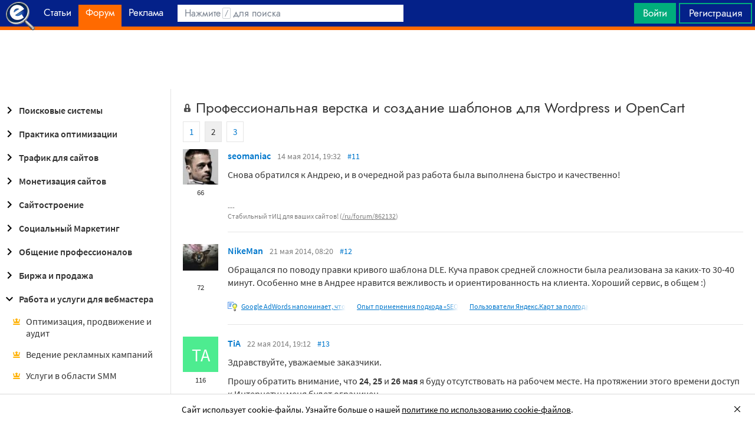

--- FILE ---
content_type: text/html; charset=utf-8
request_url: https://searchengines.guru/ru/forum/836704/page2
body_size: 33309
content:

<!DOCTYPE html>
<html lang="ru">
<head>
    <meta http-equiv="X-UA-Compatible" content="IE=edge" />
    <meta http-equiv="Content-Type" content="text/html; charset=UTF-8">
    <meta http-equiv="x-dns-prefetch-control" content="on">
    <link rel="preconnect" href="https://d.searchengines.guru" crossorigin>
    <link rel="preconnect" href="wss://chat.searchengines.guru">
    <link rel="preload" href="https://d.searchengines.guru/fonts/jost/jost-book.woff2" as="font" type="font/woff2" crossorigin>
    <link rel="preload" href="https://d.searchengines.guru/fonts/source-sans-pro/sourcesanspro-regular.woff2" as="font" type="font/woff2" crossorigin>
    <link rel="preload" href="https://d.searchengines.guru/fonts/source-sans-pro/sourcesanspro-semibold.woff2" as="font" type="font/woff2" crossorigin>
        <link rel="preload" href="https://d.searchengines.guru/fonts/jost/jost-semi.woff2" as="font" type="font/woff2" crossorigin>
        <link rel="preload" href="https://d.searchengines.guru/fonts/source-sans-pro/sourcesanspro-bold.woff2" as="font" type="font/woff2" crossorigin>
    <meta name="msapplication-config" content="none" />
    <meta name="referrer" content="no-referrer-when-downgrade">
    <meta name="viewport" content="width=device-width, initial-scale=1.0, minimum-scale=1.0" />
    <meta name="theme-color" content="#042189" />
    <title>Снова обращаюсь к Андерю. Обращался по поводу правки кривого шаблона DLE - Изготовление сайтов - Работа и услуги для вебмастеров</title>
    <meta name="description" content="Особенно мне в Андрее нравится вежливость и ориентированность на клиента. на что другие просили несколько дней с Андреем исправили минут за 30 и сделали даже больше. но Андрей помог в их разрешении и во многом шел навстречу" />
    <meta property="og:title" content="Снова обращаюсь к Андерю. Обращался по поводу правки кривого шаблона DLE - Изготовление сайтов - Работа и услуги для вебмастеров">
    <meta property="og:description" content="Особенно мне в Андрее нравится вежливость и ориентированность на клиента. на что другие просили несколько дней с Андреем исправили минут за 30 и сделали даже больше. но Андрей помог в их разрешении и во многом шел навстречу">
    <meta property="og:url" content="https://searchengines.guru/ru/forum/836704/page2">
    <meta property="og:type" content="website">
        <meta property="og:image" content="https://d.searchengines.guru/og/se.png">
        <meta property="og:image:width" content="1200">
        <meta property="og:image:height" content="630">
        <meta property="vk:image" content="https://d.searchengines.guru/og/se-vk.png">
    <meta name="twitter:domain" content="searchengines.guru" />
    <meta name="twitter:site" content="@search_news" />
    <meta name="twitter:title" content="Снова обращаюсь к Андерю. Обращался по поводу правки кривого шаблона DLE - Изготовление сайтов - Работа и услуги для вебмастеров" />
    <meta name="twitter:description" content="Особенно мне в Андрее нравится вежливость и ориентированность на клиента. на что другие просили несколько дней с Андреем исправили минут за 30 и сделали даже больше. но Андрей помог в их разрешении и во многом шел навстречу" />
    <meta name="twitter:card" content="summary_large_image" />
        <link rel="canonical" href="https://searchengines.guru/ru/forum/836704/page2">

    <link rel="manifest" href="https://d.searchengines.guru/manifest.json">
    <link rel="apple-touch-icon" sizes="57x57" href="https://d.searchengines.guru/apple-touch-icon-57x57.png">
    <link rel="apple-touch-icon" sizes="76x76" href="https://d.searchengines.guru/apple-touch-icon-76x76.png">
    <link rel="apple-touch-icon" sizes="120x120" href="https://d.searchengines.guru/apple-touch-icon-120x120.png">
    <link rel="apple-touch-icon" sizes="152x152" href="https://d.searchengines.guru/apple-touch-icon-152x152.png">
    <link rel="apple-touch-icon" sizes="167x167" href="https://d.searchengines.guru/apple-touch-icon-167x167.png">
    <link rel="apple-touch-icon" sizes="180x180" href="https://d.searchengines.guru/apple-touch-icon-180x180.png">
    <link rel="apple-touch-icon" sizes="192x192" href="https://d.searchengines.guru/apple-touch-icon-192x192.png">
    <link rel="icon" sizes="192x192" href="https://d.searchengines.guru/i/android-touch-icon-192x192.png">
    <link rel="icon" sizes="128x128" href="https://d.searchengines.guru/i/android-touch-icon-128x128.png">
    <link rel="shortcut icon" id="favicon" href="https://d.searchengines.guru/i/favicon.ico">
        <link rel="alternate" type="application/rss+xml" title="Форум об интернет-маркетинге" href="/ru/forum/rss" />
        <link rel="alternate" type="application/rss+xml" title="Форум об интернет-маркетинге - " href="/ru/forum/webmasters-jobs/development/rss" />
    <link href="https://d.searchengines.guru/styles/app.f2e4d1d8fd405decd2d58c50c7d305da.css" type="text/css" rel="stylesheet">
    
    <script type="text/javascript">
        window.resourceBasePath = "https://d.searchengines.guru/";
    </script>
     <script type="text/javascript">!function(){window.mqGlobal={};var n=!1,t=!1,e=[],o=[];function d(n){var t;for(t=0;t<n.length;t+=1)n[t]()}function i(){n||(n=!0,d(e),e=[])}function l(){i(),t||(t=!0,d(o),o=[])}mqGlobal.AddOnReady=function(t){n?t(document):e.push(t)},mqGlobal.AddOnLoad=function(n){t?n(document):o.push(n)},mqGlobal.AddOnActiveWindowChange=function(n){this._onvisibility||(this._onvisibility=[]),this._onvisibility[this._onvisibility.length]=n},document.addEventListener?(document.addEventListener("DOMContentLoaded",i,!1),window.addEventListener("load",l,!1)):document.attachEvent&&(document.attachEvent("onreadystatechange",(function(){switch(document.readyState){case"interactive":i();break;case"complete":l()}})),window.attachEvent("onload",l),document.documentElement.doScroll&&window==window.top&&function n(){if(document.body)try{document.documentElement.doScroll("left"),i()}catch(t){setTimeout(n,0)}}()),window.V||(window.V=[]),mqGlobal.AddOnReady((function(){var n=document.body;null==n.style.flex&&null==n.style.msFlex&&null==n.style.webkitBoxFlex&&(n.className+=" old-browser")}))}(); </script>
    <script src="https://d.searchengines.guru/js/app.39b4472f64405f159ec806a2298fbd8b.js" type="text/javascript" defer></script>
</head>
<body>

    <div class="page-header" id="header">
        <div class="page-header__logo">
            <a href="/ru">
                <img src="https://d.searchengines.guru/i/logo.png" srcset="https://d.searchengines.guru/i/logo_2x.png 2x" loading="lazy" width="225" height="50" alt="Searchengines.guru" title="Searchengines.guru">
                <img src="https://d.searchengines.guru/i/se.png" srcset="https://d.searchengines.guru/i/se_2x.png 2x" loading="lazy" width="51" height="50" alt="Searchengines.guru" title="Searchengines.guru" style="display: none">
            </a>
        </div>

        <div class="page-header__menu">
            <ul class="page-header-menu" id="page-header-menu">
                <li class="page-header-menu__item  page-header-menu__item_mobile"><a href='/ru'><span><b>Главная</b></span></a></li>
<li class="page-header-menu__item"><a href='/ru/articles'><span><b>Статьи</b></span></a></li>
<li class="page-header-menu__item_forum page-header-menu__item page-header-menu__item_selected"><a href='/ru/forum'><span><b>Форум</b></span><i class="ui-icons ui-icons_arrow-down-white"></i><i class="ui-icons ui-icons_arrow-down-min"></i></a></li>
<li class="page-header-menu__item"><a href='/ru/aom'><span><b>Реклама</b></span></a></li>

            </ul>
        </div>

        <div class="page-header__search">
                <form class="page-header-search" action="/ru/search">
                    <input id="headerSearch" type="text" class="input page-header-search__input" placeholder=" " name="keyword"/>
                    <div class="page-header-search__placeholder page-header-search__placeholder_long">Нажмите <span>/</span> для поиска</div>
                    <div class="page-header-search__placeholder page-header-search__placeholder_short">Поиск</div>
                    <button type="submit" class="page-header-search__button">
                        <i class="ui-icons ui-icons_search-black"></i>
                    </button>
                </form>
                <script type="text/javascript">
                    window.mqGlobal.AddOnReady(function () {
                    window.initSuggestions("headerSearch", "/ru/search/suggestions", "/ru/search/users", "");
                    });
                </script>
        </div>

        <div class="page-header__private page-header__private_login">
            <div class="page-header__private-item header-search-button">
<a id="searchHeader" class="search-button qa-header-search-button" title="Поиск" href="/ru/search"><i class="ui-icons ui-icons_search"></i></a><div class="search-panel search-panel_hidden" id="searchPanel"><input type="text" class="input search-panel__input qa-search-panel-input" id="searchPanelInput"><button class="search-panel__button qa-search-panel-button" id="searchPanelButton"><i class="ui-icons ui-icons_search-black"></i></button></div>
</div>
<div class="page-header__private-item">
<a class="signin-btn" title="Войти" href="/ru/login">Войти</a></div>
<div class="page-header__private-item page-header__private-item_signup">
<a class="signup-btn" title="Регистрация" href="/ru/register">Регистрация</a></div>

        </div>
    </div>


      <div style="text-align: center">
          <script async src="https://pagead2.googlesyndication.com/pagead/js/adsbygoogle.js?client=ca-pub-6257102811409879"
                  crossorigin="anonymous"></script>
          <!-- SE.guru - TOP RESPONSIVE -->
          <ins class="adsbygoogle"
               style="display:block; height: 100px"
               data-ad-client="ca-pub-6257102811409879"
               data-ad-slot="4849808988"
               data-ad-format="fluid"
               data-full-width-responsive="true"></ins>
          <script>
              (adsbygoogle = window.adsbygoogle || []).push({});
          </script>
      </div>


    <div class="main-content">
            <div class="main-content__column-left" id="mainContentSidebar">
                    <div id="sidebar-menu" class="sidebar-menu">
                        



<ul class="sidebar-menu__list" id="sidebarMenu">
  <li class="sidebar-menu__item sidebar-menu__item_has-child"><a href="/ru/forum/search-engines" title="Форум про поисковые системы Яндекс, Google, Bing, Rambler, Baidu, Yahoo. В разделе обсуждаются алгоритмы, апдейты, ранжирование. Также в разделе обсуждают СМИ-агрегаторы и доски объявлений."><span class="sidebar-menu__button"><i class="ui-icons ui-icons_nav-arrow-right"></i></span>Поисковые системы</a><ul class="sidebar-menu__sub-list
">
<li class="sidebar-menu__item"><a href="/ru/forum/search-engines/google" title="Google — cамый крупный поисковик Интернета. Обсуждение особенностей продвижения в Google: индексация, ссылки, тексты, апдейты, баны и многое другое.">Google</a><li class="sidebar-menu__item"><a href="/ru/forum/search-engines/yandex" title="Yandex — крупнейшая поисковая система Рунета. Обсуждение особенностей продвижения в Яндексе: индексация, ссылки, тексты, апдейты, баны и многое другое.">Яндекс</a><li class="sidebar-menu__item"><a href="/ru/forum/search-engines/website-catalogs" title="Обмен опытом по работе с каталогами сайтов. Опытные форумчане рассказывают про использование ссылок с каталогов, регистрации в досках объявлений.">Каталоги сайтов</a><li class="sidebar-menu__item"><a href="/ru/forum/search-engines/engines" title="Обсуждение работы в поисковых системах Bing, Rambler, Baidu, Yahoo. Опытные SEO-мастера делятся опытом продвижения.">Прочие поисковики</a><li class="sidebar-menu__item"><a href="/ru/forum/search-engines/aggregators-boards" title="Обсуждение работы с Avito.ru, Olx.ua, Kufar.by, Яндекс.Маркетом. Продвижение товаров и услуг через агрегаторы и доски объявлений.">Агрегаторы и доски объявлений</a></ul>
<li class="sidebar-menu__item sidebar-menu__item_has-child"><a href="/ru/forum/optimization-practices" title="Все об оптимизации сайтов: ранжирование, индексация, ссылки, работа с биржами, баны, сервисы, частые вопросы. Обсуждение алгоритмов поисковых систем."><span class="sidebar-menu__button"><i class="ui-icons ui-icons_nav-arrow-right"></i></span>Практика оптимизации</a><ul class="sidebar-menu__sub-list
">
<li class="sidebar-menu__item"><a href="/ru/forum/optimization-practices/common" title="Общие вопросы по поисковой оптимизации от пользователей форума searchengines.guru. В этом разделе вы можете задать свой вопрос или помочь коллегам.">Общие вопросы оптимизации</a><li class="sidebar-menu__item"><a href="/ru/forum/optimization-practices/private" title="Если у вас есть вопрос про бан вашего сайта или вылет его из базы, задайте его здесь. Индексацию конкретного сайта и ранжирование тоже следует обсуждать в этом разделе.">Частные вопросы - ранжирование, индексация, бан</a><li class="sidebar-menu__item"><a href="/ru/forum/optimization-practices/services" title="Программное обеспечение и сервисы для работы по оптимизации сайтов: парсеры, анализаторы, аудиторы, сборщики ключевых слов и позиций сайтов.">Сервисы и программы для работы с SE</a><li class="sidebar-menu__item"><a href="/ru/forum/optimization-practices/beginners-questions" title="Задавайте здесь любые вопросы по SEO-оптимизации — вам ответят опытные веб-мастера. В этом разделе вы можете задать свой вопрос по SEO или помочь коллегам.">Любые вопросы от новичков по оптимизации</a><li class="sidebar-menu__item"><a href="/ru/forum/optimization-practices/link-user-factors" title="Обсуждение вопросов, связанных с влиянием поведенческих факторов и ссылок на ранжирование в поисковых системах: баны, построение PBN, дропы, накрутка ПФ, ссылочный взрыв и многое другое.">Ссылочные и пользовательские факторы</a><li class="sidebar-menu__item"><a href="/ru/forum/optimization-practices/search-technologies" title="Как работают или должны работать поисковые системы, будут ли работать поисковые технологии в будущем, обсуждение новых параметров ранжирования.">Поисковые технологии</a><li class="sidebar-menu__item"><a href="/ru/forum/optimization-practices/doorways-hallways-metatags-cloaking" title="Обсуждение технологии работы с дорвеями, индексации большого количества страниц, банов, санкций поисковых систем.">Doorways & Cloaking</a></ul>
<li class="sidebar-menu__item sidebar-menu__item_has-child"><a href="/ru/forum/website-advertisement" title="Раздел посвящен рекламе сайтов через Яндекс.Директ, Гугл Адвордс (Google Ads), тизерные сети, таргетированную и баннерную рекламу, push-трафик."><span class="sidebar-menu__button"><i class="ui-icons ui-icons_nav-arrow-right"></i></span>Трафик для сайтов</a><ul class="sidebar-menu__sub-list
">
<li class="sidebar-menu__item"><a href="/ru/forum/website-advertisement/search-context" title="Обсуждение работы контекстной рекламы: обсуждение проблем, стратегий работы, корректировки ставок, работа с Маркетом, обмен опытом по работе с баннерами.">Поисковая и контекстная реклама</a><li class="sidebar-menu__item"><a href="/ru/forum/website-advertisement/google-adwords" title="Обсуждаем привлечение клиентов через Google Ads: о настройках рекламной кампании, работе с оптимизацией ставок, стратегиях продвижения.">Google Adwords</a><li class="sidebar-menu__item"><a href="/ru/forum/website-advertisement/yandex-direct" title="Обсуждаем привлечение клиентов через Яндекс.Директ: настройки рекламной кампании, работа с оптимизацией ставок, стратегии продвижения.">Яндекс.Директ</a><li class="sidebar-menu__item"><a href="/ru/forum/website-advertisement/teaser-banner-ads" title="Теория и практика работы с тизерными и баннерыми сетями. Специалисты делятся опытом по настройке, созданию креативов, выбору сетей, оптимизации кампаний.">Тизерная и баннерная реклама</a><li class="sidebar-menu__item"><a href="/ru/forum/website-advertisement/common-ads-topics" title="Не поисковиками едиными ходит трафик. В топике собраны общие вопросы рекламы, которые не вошли в другие разделы.">Общие вопросы рекламы</a></ul>
<li class="sidebar-menu__item sidebar-menu__item_has-child"><a href="/ru/forum/website-monetization" title="Профессионалы рассказывают о своем опыте заработка на сайтах, приложениях, каналах и других ресурсах."><span class="sidebar-menu__button"><i class="ui-icons ui-icons_nav-arrow-right"></i></span>Монетизация сайтов</a><ul class="sidebar-menu__sub-list
">
<li class="sidebar-menu__item"><a href="/ru/forum/website-monetization/partner-program" title="Обсуждение партнерских программ и заработка на партнерских программах. В этом разделе вы можете задать свой вопрос или помочь коллегам.">Партнерские программы в Интернете</a><li class="sidebar-menu__item"><a href="/ru/forum/website-monetization/context-ad" title="Обсуждение монетизации через AdSense, РСЯ и другие партнерские сети. В этом разделе вы можете задать свой вопрос или помочь коллегам.">Контекстная реклама</a><li class="sidebar-menu__item"><a href="/ru/forum/website-monetization/google-adsense" title="Раздел для обсуждения только системы Google AdSense. В этом разделе вы можете задать свой вопрос или помочь коллегам.">Google AdSense</a><li class="sidebar-menu__item"><a href="/ru/forum/website-monetization/yandex-ads-network" title="Раздел для обсуждения Рекламной Сети Яндекса. В этом разделе вы можете задать свой вопрос или помочь коллегам.">Рекламная Сеть Яндекса</a><li class="sidebar-menu__item"><a href="/ru/forum/website-monetization/earning-teaser-banner-ads" title="Раздел для владельцев площадок, посвященный заработку на баннерной рекламе и тизерках. В этом разделе вы можете задать свой вопрос или помочь коллегам.">Размещение тизерной и баннерной рекламы</a><li class="sidebar-menu__item"><a href="/ru/forum/website-monetization/common" title="Теория и практика монетизации своих сайтов, каналов, приложений. В топике собраны общие вопросы по заработку для вебмастеров.">Общие вопросы</a></ul>
<li class="sidebar-menu__item sidebar-menu__item_has-child"><a href="/ru/forum/development" title="Обсуждаем сайтростроение как ремесло и бизнес. В разделе собраны топики по выбору CMS, веб-аналитике, доменам, серверам, дизайну и копирайтингу."><span class="sidebar-menu__button"><i class="ui-icons ui-icons_nav-arrow-right"></i></span>Сайтостроение</a><ul class="sidebar-menu__sub-list
">
<li class="sidebar-menu__item"><a href="/ru/forum/development/web" title="Обсуждение вопросов, связанных со строительством веб-сайтов: скрипты, серверы, настройка, разработка, администрирование. В этом разделе вы можете задать свой вопрос или помочь коллегам.">Веб-строительство</a><li class="sidebar-menu__item"><a href="/ru/forum/development/statistics-analytics" title="Обсуждение работы с системами веб-аналитики: Яндекс.Метрика, Google Analytics, Finteza и другие.">Статистика и аналитика</a><li class="sidebar-menu__item"><a href="/ru/forum/development/domain-names" title="Обсуждение работы с доменами: подбор, регистрация, технические вопросы. В этом разделе вы можете задать свой вопрос или помочь коллегам.">Доменные имена</a><li class="sidebar-menu__item"><a href="/ru/forum/development/servers-administration" title="Установка, настройка и оптимизация серверов. В этом разделе вы можете задать свой вопрос или помочь коллегам.">Администрирование серверов</a><li class="sidebar-menu__item"><a href="/ru/forum/development/hosting" title="Хостинг сайтов, аренда серверов, colocation. В этом разделе вы можете задать свой вопрос или помочь коллегам.">Хостинг</a><li class="sidebar-menu__item"><a href="/ru/forum/development/security" title="Все вопросы информационной безопасности для вебмастеров, сайтостроителей, разработчиков, оптимизаторов. В этом разделе вы можете задать свой вопрос или помочь коллегам.">Безопасность</a><li class="sidebar-menu__item"><a href="/ru/forum/development/usability-visitors-retention" title="Влияние дизайна на User Experience, Usability сайтов, поведение пользователей, удержание пользователей. В этом разделе вы можете задать свой вопрос или помочь коллегам.">Usability и удержание посетителей</a><li class="sidebar-menu__item"><a href="/ru/forum/development/copywriting" title="Профессиональные писатели текстов, соединяйтесь! О наполнении текстом сайтов.">Копирайтинг</a></ul>
<li class="sidebar-menu__item sidebar-menu__item_has-child"><a href="/ru/forum/social-media-marketing" title="Маркетинг в блогах и социальных сетях. Раздел для Social Media Marketing-специалистов. Не для коммерческих объявлений."><span class="sidebar-menu__button"><i class="ui-icons ui-icons_nav-arrow-right"></i></span>Социальный Маркетинг</a><ul class="sidebar-menu__sub-list
">
<li class="sidebar-menu__item"><a href="/ru/forum/social-media-marketing/vkontakte" title="Продвижение в социальной сети Вконтакте, увеличение охватов, настройка групп и рассылок.  Разбираем только легальные способы продвижения. Не для коммерческих объявлений.">Вконтакте </a><li class="sidebar-menu__item"><a href="/ru/forum/social-media-marketing/youtube" title="О заработке на YouTube. В этом разделе вы можете задать свой вопрос или помочь коллегам.">YouTube</a><li class="sidebar-menu__item"><a href="/ru/forum/social-media-marketing/facebook" title="Продвижение в социальной сети Facebook и Instagram, разбор проблем с блокировкой аккаунтов, монетизацией групп. Разбираем только легальные способы продвижения. Не для коммерческих объявлений.">Facebook & Instagram</a><li class="sidebar-menu__item"><a href="/ru/forum/social-media-marketing/tiktok" title="Продвижение и монетизация в социальной сети TikTok. Задавайте вопросы, чтобы получить консультацию от специалистов. Не для коммерческих объявлений.">TikTok</a><li class="sidebar-menu__item"><a href="/ru/forum/social-media-marketing/telegram" title="Продвижение и монетизация в социальной сети Telegram. Задавайте вопросы, чтобы получить консультацию от специалистов. Не для коммерческих объявлений.">Telegram</a><li class="sidebar-menu__item"><a href="/ru/forum/social-media-marketing/smm-other" title="Общие вопросы по Social Media Marketing: продвижение бизнеса, покупка рекламы, блокировка аккаунтов, юридические вопросы. Не для коммерческих объявлений.">Общие вопросы</a></ul>
<li class="sidebar-menu__item sidebar-menu__item_has-child"><a href="/ru/forum/professionals-talks" title="Топик посвящен общим вопросам форумчан: SMM, обучение, eCommerce, телефония, инвестиции, финансы, экономика, правовые вопросы."><span class="sidebar-menu__button"><i class="ui-icons ui-icons_nav-arrow-right"></i></span>Общение профессионалов</a><ul class="sidebar-menu__sub-list
">
<li class="sidebar-menu__item"><a href="/ru/forum/professionals-talks/seminars-conferences" title="Анонсы предстоящих событий, отзывы о прошедших мероприятиях, конференциях.">Семинары и конференции</a><li class="sidebar-menu__item"><a href="/ru/forum/professionals-talks/web-stores-ecommerce" title="Интернет-торговля, технические, финансовые и юридические вопросы, связанные с электронной коммерцией. В этом разделе вы можете задать свой вопрос или помочь коллегам. Обсуждение технических решений для eCommerce-отрасли.">eCommerce, интернет-магазины и электронная коммерция</a><li class="sidebar-menu__item"><a href="/ru/forum/professionals-talks/telephony-business-communication" title="Технические и деловые вопросы бизнес-коммуникации. В этом разделе вы можете задать свой вопрос или помочь коллегам.">Телефония и коммуникации для бизнеса</a><li class="sidebar-menu__item"><a href="/ru/forum/professionals-talks/business-topics" title="Оптимизация как бизнес: найм сотрудников, построение команды, удержание клиентов, правовые вопросы. В этом разделе вы можете задать свой вопрос или помочь коллегам.">Деловые вопросы</a><li class="sidebar-menu__item"><a href="/ru/forum/professionals-talks/finances" title="Банки, платежные системы, обмен, электронные деньги. В этом разделе вы можете задать свой вопрос или помочь коллегам.">Финансы</a><li class="sidebar-menu__item"><a href="/ru/forum/professionals-talks/yandex-money-professional-account" title="Обсуждение функциональности и возможностей с представителями системы Яндекс.Деньги.">Cчет в Яндекс.Деньгах</a><li class="sidebar-menu__item"><a href="/ru/forum/professionals-talks/cryptocurrency" title="Обсуждение криптовалют: Bitcoin, Ethereum, Альты, Monero, новости майнинга и ICO, легализация">Криптовалюты</a><li class="sidebar-menu__item"><a href="/ru/forum/professionals-talks/investments" title="Обсуждаем, как и куда правильно вкладывать деньги: сайты, Youtube, Форекс, Фондовый рынок, акции, покупка квартир и другое.">Инвестиции</a><li class="sidebar-menu__item"><a href="/ru/forum/professionals-talks/economics" title="Общие вопросы экономической жизни: обмен валюты, прогнозы на будущее, налоги, обзоры зарплат и доходов.">Экономика</a><li class="sidebar-menu__item"><a href="/ru/forum/professionals-talks/legal-issues" title="Обсуждение юридических вопросов в оптимизации и вообще бизнесе">Правовые вопросы</a></ul>
<li class="sidebar-menu__item sidebar-menu__item_has-child"><a href="/ru/forum/optimizators-exchange" title="Платный раздел, посвященный финансовым объявлениям, продаже сайтов, регистрации доменов, инфопродуктам и другому."><span class="sidebar-menu__button"><i class="ui-icons ui-icons_nav-arrow-right"></i></span>Биржа и продажа</a><ul class="sidebar-menu__sub-list
">
<li class="sidebar-menu__item sidebar-menu__item_has-icon"><a href="/ru/forum/optimizators-exchange/financial-announcements" title="Выдача кредитов, обмен электронных денег и другие финансовые вопросы."><i class="ui-icons ui-icons_crown"></i>Финансовые объявления</a><li class="sidebar-menu__item"><a href="/ru/forum/optimizators-exchange/full-time-job" title="Размещение вакансий в IT: SEO-специалисты, копирайтеры, разработчики, сайтостроители, видеомейкеры. Работа в штате и удаленная работа.">Работа на постоянной основе</a><li class="sidebar-menu__item sidebar-menu__item_has-icon"><a href="/ru/forum/optimizators-exchange/site-purchase-sale" title="Купля/продажа сайтов и доменов. В разделе вы можете купить или продать сайт, найти хороший дроп"><i class="ui-icons ui-icons_crown"></i>Сайты - покупка, продажа</a><li class="sidebar-menu__item sidebar-menu__item_has-icon"><a href="/ru/forum/optimizators-exchange/social-networks-pages-groups-applications" title="Продажа аккаунтов, страниц, групп, приложений, каналов в социальных сетях."><i class="ui-icons ui-icons_crown"></i>Соцсети: страницы, группы, приложения</a><li class="sidebar-menu__item sidebar-menu__item_has-icon"><a href="/ru/forum/optimizators-exchange/sites-without-domains" title="Объявления о покупке и продаже сайтов без доменов. Выкладывайте свои предложения и запросы на покупку сайтов без доменов."><i class="ui-icons ui-icons_crown"></i>Сайты без доменов</a><li class="sidebar-menu__item sidebar-menu__item_has-icon"><a href="/ru/forum/optimizators-exchange/traffic-teaser-banner-ads" title="Обзор партнерских программ, обсуждение тизерного трафика, заработок на push-уведомлениях"><i class="ui-icons ui-icons_crown"></i>Трафик, тизерная и баннерная реклама</a><li class="sidebar-menu__item sidebar-menu__item_has-icon"><a href="/ru/forum/optimizators-exchange/domain-sale-evaluation-registration" title="Если хотите оценить, купить или продать домен — вам сюда. Обсуждение стоимости доменов."><i class="ui-icons ui-icons_crown"></i>Продажа, оценка, регистрация доменов</a><li class="sidebar-menu__item sidebar-menu__item_has-icon"><a href="/ru/forum/optimizators-exchange/exchange-purchase-sale-links" title="Предложения вебмастеров по покупке, продаже, обмену ссылками. Прогоны по каталогам, вечные ссылки, линкбилдинг, PBN."><i class="ui-icons ui-icons_crown"></i>Ссылки - обмен, покупка, продажа</a><li class="sidebar-menu__item sidebar-menu__item_has-icon"><a href="/ru/forum/optimizators-exchange/programs-scripts" title="Программы и скрипты для вебмастеров: CPA-сети, регистраторы mail, генераторы ссылок, плагины для CMS."><i class="ui-icons ui-icons_crown"></i>Программы и скрипты</a><li class="sidebar-menu__item sidebar-menu__item_has-icon"><a href="/ru/forum/optimizators-exchange/article-posting" title="Обмен ссылками с помощью размещения статей и гостевого постинга. Здесь вы можете опубликовать предложения по обмену ссылками и публикациями."><i class="ui-icons ui-icons_crown"></i>Размещение статей</a><li class="sidebar-menu__item sidebar-menu__item_has-icon"><a href="/ru/forum/optimizators-exchange/info-products" title="Форумчане предлагают свои услуги по обучению заработку и добыче трафика."><i class="ui-icons ui-icons_crown"></i>Инфопродукты</a><li class="sidebar-menu__item sidebar-menu__item_has-icon"><a href="/ru/forum/optimizators-exchange/other" title="Предложения по продаже покупке аккаунтов от Яндекс.Директ, Яндекс.Дзен, Google Ads, Google Бизнес."><i class="ui-icons ui-icons_crown"></i>Прочие цифровые товары</a></ul>
<li class="sidebar-menu__item sidebar-menu__item_active-internal sidebar-menu__item_has-child"><a href="/ru/forum/webmasters-jobs" title="В разделе собраны предложения о работе, предложение услуг по продвижению SEO, PPC, SMM."><span class="sidebar-menu__button"><i class="ui-icons ui-icons_nav-arrow-down"></i></span>Работа и услуги для вебмастера</a><ul class="sidebar-menu__sub-list
 sidebar-menu__sub-list_show">
<li class="sidebar-menu__item sidebar-menu__item_has-icon"><a href="/ru/forum/webmasters-jobs/optimization-promotion-audit" title="Предложение услуг по оптимизации сайтов, продвижению, платным и бесплатным аудитам."><i class="ui-icons ui-icons_crown"></i>Оптимизация, продвижение и аудит</a><li class="sidebar-menu__item sidebar-menu__item_has-icon"><a href="/ru/forum/webmasters-jobs/advertisement-campaigns" title="Предложения и запросы на услуги по ведению рекламных кампаний в Яндекс.Директ, Google Ads, myTagret, Facebook, Instagram."><i class="ui-icons ui-icons_crown"></i>Ведение рекламных кампаний</a><li class="sidebar-menu__item sidebar-menu__item_has-icon"><a href="/ru/forum/webmasters-jobs/social-media-marketing-smm" title="Если вы предоставляете услуги SMM или хотите их заказать — обращайтесь в этот раздел."><i class="ui-icons ui-icons_crown"></i>Услуги в области SMM</a><li class="sidebar-menu__item sidebar-menu__item_has-icon"><a href="/ru/forum/webmasters-jobs/programming" title="Запросы и предложения услуг по разработке сайтов, написанию скриптов и программ"><i class="ui-icons ui-icons_crown"></i>Программирование</a><li class="sidebar-menu__item sidebar-menu__item_has-icon"><a href="/ru/forum/webmasters-jobs/websites-servers-administration" title="Запросы и предложения услуг по системному администрированию, настройке серверов"><i class="ui-icons ui-icons_crown"></i>Администрирование серверов и сайтов</a><li class="sidebar-menu__item sidebar-menu__item_has-icon"><a href="/ru/forum/webmasters-jobs/proxies-vpn-anonymizers-ip" title="Сервисы и услуги косвенного доступа в сеть. Прокси IPv4 и IPv6."><i class="ui-icons ui-icons_crown"></i>Прокси, ВПН, анонимайзеры, IP</a><li class="sidebar-menu__item sidebar-menu__item_has-icon"><a href="/ru/forum/webmasters-jobs/paid-training-webinars" title="Услуги по проведению платных семинаров, конференций, вебинаров, доров, СДЛ, PBN."><i class="ui-icons ui-icons_crown"></i>Платное обучение, вебинары</a><li class="sidebar-menu__item sidebar-menu__item_has-icon"><a href="/ru/forum/webmasters-jobs/registration-catalogs" title="Все предложения по регистрации в каталогах, размещению ссылок, прогону по доскам объявлений."><i class="ui-icons ui-icons_crown"></i>Регистрация в каталогах</a><li class="sidebar-menu__item sidebar-menu__item_has-icon"><a href="/ru/forum/webmasters-jobs/copywriting-translations" title="Для предложения и запроса услуг копирайтеров и переводчиков. Подбор ключей, написание текста, редактура."><i class="ui-icons ui-icons_crown"></i>Копирайтинг, переводы</a><li class="sidebar-menu__item sidebar-menu__item_has-icon"><a href="/ru/forum/webmasters-jobs/design" title="Топик посвящен предложению услуг для дизайнеров и верстальщиков. Проверенные пользователи, низкие цены, гарантия исполнения, рейтинг исполнителей."><i class="ui-icons ui-icons_crown"></i>Дизайн</a><li class="sidebar-menu__item sidebar-menu__item_has-icon"><a href="/ru/forum/webmasters-jobs/usability-consultations-audit" title="Услуги по UI/UX-дизайну. Прототипирование сайтов, аудит, повышение конверсий и удобства для пользователей."><i class="ui-icons ui-icons_crown"></i>Usability: консультации и аудит</a><li class="sidebar-menu__item sidebar-menu__item_active sidebar-menu__item_has-icon"><a href="/ru/forum/webmasters-jobs/development" title="Каталог предложений от сайтостроителей: самописные сайты, популярные CMS, готовые решения, лендинги и большие интернет-магазины. В топике можно найти исполнителей и прорекламировать свои услуги."><i class="ui-icons ui-icons_crown"></i>Изготовление сайтов</a><li class="sidebar-menu__item sidebar-menu__item_has-icon"><a href="/ru/forum/webmasters-jobs/content" title="Услуги по созданию контента для ваших проектов. Прямые предложения от контент-менеджеров по адекватным ценам."><i class="ui-icons ui-icons_crown"></i>Наполнение сайтов</a><li class="sidebar-menu__item sidebar-menu__item_has-icon"><a href="/ru/forum/webmasters-jobs/other" title="Если вам не подошел ни один из разделов выше, разместите объявление здесь"><i class="ui-icons ui-icons_crown"></i>Прочие услуги</a></ul>
<li class="sidebar-menu__item sidebar-menu__item_has-child"><a href="/ru/forum/offtopic" title="Раздел посвящен общению по темам, не связанным с интернет-маркетингом, SEO, трафиком и заработком."><span class="sidebar-menu__button"><i class="ui-icons ui-icons_nav-arrow-right"></i></span>Не про работу</a><ul class="sidebar-menu__sub-list
">
<li class="sidebar-menu__item"><a href="/ru/forum/offtopic/about" title="Вопросы и информация  о сайте Searchengines.guru">О сайте и форуме</a><li class="sidebar-menu__item"><a href="/ru/forum/offtopic/misc" title="Если Вы не знаете, куда поместить тему, пишите здесь. Соблюдайте уважительное отношение к другим участникам форума Searchengines.guru.">Самое разное</a><li class="sidebar-menu__item"><a href="/ru/forum/offtopic/common" title="Общение на любые темы, не связанные с работой. Обсуждаем все, что происходит в мире. Соблюдайте уважительное отношение к другим участникам форума Searchengines.guru.">Курилка</a><li class="sidebar-menu__item"><a href="/ru/forum/offtopic/members-meetups" title="Объявления о встречах, организуемых участниками для участников форума Searchengines.guru.">Встречи и сходки</a><li class="sidebar-menu__item"><a href="/ru/forum/offtopic/hardware-software" title="О верных железных и логических друзьях оптимизатора. Соблюдайте уважительное отношение к другим участникам форума Searchengines.guru.">Железо и софт</a></ul>

</ul>

                    </div>

        

        <div id="forumArticles" class="forum-articles" style="display: none">
                

<div class="articles-item">
  <div class="articles-item__container" style="background-color: rgb( 38,61,73 )">
      <img class="articles-item__image-preview" loading="lazy" width="32" height="16" alt="preview" src="[data-uri]&#x2B;Tl5ufo6erx8vP09fb3&#x2B;Pn6/8QAHwEAAwEBAQEBAQEBAQAAAAAAAAECAwQFBgcICQoL/[base64]&#x2B;Pn6/9oADAMBAAIRAxEAPwDnxMpPIqxHMoQ7c/hWTH1yxqZ7sJGVUV0XOWxHezqWJIzj1rPedCelNupixJqiztmpci1E/9k=" />
    <a href="/ru/news/2058406" class="articles-item__image">
        <picture>
          <source srcset="https://d.searchengines.guru/20/96/hacker-2-stock_600x314__f88c1615.jpg, https://d.searchengines.guru/20/96/hacker-2-stock_1200x628__e2f76920.jpg 2x" media="(min-width:700px)">
          <img class="articles-item__image-main" loading="lazy" width="600" height="314" srcset="https://d.searchengines.guru/20/96/hacker-2-stock_300x157__22e2c649.jpg, https://d.searchengines.guru/20/96/hacker-2-stock_600x314__f88c1615.jpg 2x" src="https://d.searchengines.guru/20/96/hacker-2-stock_600x314__f88c1615.jpg" alt="В 2023 году 36,9% всех DDoS-атак пришлось на сферу финансов" onerror="this.style.display='none';">
        </picture>
      <span class="articles-item__img-fill" style="background: linear-gradient(to top, rgba( 38,61,73, 0.9) 0%, rgba( 38,61,73, 0.9) 10%, rgba( 38,61,73, 0.7) 50%, rgba( 38,61,73, 0) 100%);"></span>
    </a>
    <div class="articles-item__content" style="background: rgba(38,61,73, 0.9);">
      <span class="articles-item__content-fill" style="background: linear-gradient(to top, rgba( 38,61,73, 0.9) 0%, rgba( 38,61,73, 0.9) 10%, rgba( 38,61,73, 0.7) 50%, rgba( 38,61,73, 0) 100%);"></span>
      <div class="articles-item__content-wrapper">
        <h3 class="articles-item__title">
          <a href="/ru/news/2058406">В 2023 году 36,9% всех DDoS-атак пришлось на сферу финансов</a>
        </h3>
        <div class="articles-item__description">
          А 24,9% – на сегмент электронной коммерции
        </div>
        <div class="articles-item__footer">
              <span class="articles-item__author">Оксана Мамчуева</span>
        </div>
      </div>
    </div>
    <div class="articles-item__blackout"></div>
  </div>
</div>

                

<div class="articles-item articles-item_light">
  <div class="articles-item__container" style="background-color: rgb( 202,204,200 )">
      <img class="articles-item__image-preview" loading="lazy" width="32" height="16" alt="preview" src="[data-uri]&#x2B;Tl5ufo6erx8vP09fb3&#x2B;Pn6/8QAHwEAAwEBAQEBAQEBAQAAAAAAAAECAwQFBgcICQoL/[base64]&#x2B;Pn6/9oADAMBAAIRAxEAPwDrGjSHmDAJ71X3Tl/lVDU&#x2B;52f7wC&#x2B;mKlQDIPH5VlCo1oooqdTn1bYtqZkHKKD7VcSebHIFRp16/pU4K4ro5k&#x2B;hnbzP/9k=" />
    <a href="/ru/articles/2058328" class="articles-item__image">
        <picture>
          <source srcset="https://d.searchengines.guru/20/96/bard_ai_600x314__3202a8ec.jpg, https://d.searchengines.guru/20/96/bard_ai_1200x628__9e7a6223.jpg 2x" media="(min-width:700px)">
          <img class="articles-item__image-main" loading="lazy" width="600" height="314" srcset="https://d.searchengines.guru/20/96/bard_ai_300x157__9a0e2aa3.jpg, https://d.searchengines.guru/20/96/bard_ai_600x314__3202a8ec.jpg 2x" src="https://d.searchengines.guru/20/96/bard_ai_600x314__3202a8ec.jpg" alt="Что делать, чтобы попасть в ответы Google Bard" onerror="this.style.display='none';">
        </picture>
      <span class="articles-item__img-fill" style="background: linear-gradient(to top, rgba( 202,204,200, 0.9) 0%, rgba( 202,204,200, 0.9) 10%, rgba( 202,204,200, 0.7) 50%, rgba( 202,204,200, 0) 100%);"></span>
    </a>
    <div class="articles-item__content" style="background: rgba(202,204,200, 0.9);">
      <span class="articles-item__content-fill" style="background: linear-gradient(to top, rgba( 202,204,200, 0.9) 0%, rgba( 202,204,200, 0.9) 10%, rgba( 202,204,200, 0.7) 50%, rgba( 202,204,200, 0) 100%);"></span>
      <div class="articles-item__content-wrapper">
        <h3 class="articles-item__title">
          <a href="/ru/articles/2058328">Что делать, чтобы попасть в ответы Google Bard</a>
        </h3>
        <div class="articles-item__description">
          И какую это может принести выгоду
        </div>
        <div class="articles-item__footer">
            <span class="articles-item__author">Александр Шестаков</span>
        </div>
      </div>
    </div>
    <div class="articles-item__blackout"></div>
  </div>
</div>

        </div>

    <script async src="https://pagead2.googlesyndication.com/pagead/js/adsbygoogle.js?client=ca-pub-6257102811409879"
    crossorigin="anonymous"></script>
    <!-- SE.guru - LEFT RESPONSIVE -->
    <ins class="adsbygoogle"
    style="display:block; width: 250px; height: 400px;"
    data-ad-client="ca-pub-6257102811409879"
    data-ad-slot="4877729142"
    data-ad-format="fluid"
    data-full-width-responsive="true"></ins>
    <script>
        (adsbygoogle = window.adsbygoogle || []).push({});
    </script>

                </div>
        <div class="main-content__column-mid" id="mainContentColumn">
            




<div class="breadcrumbs on-single-column">
        <a href="/ru/forum">Форум</a>
        <a href="/ru/forum/webmasters-jobs">Работа и услуги для вебмастера</a>
        <a href="/ru/forum/webmasters-jobs/development">Изготовление сайтов</a>
</div>


<div class="box-header topic-header">
    <div class="box-header__title box-header__title_with-btn">
        <div class="button-toggle" id="sidebarToggle" title="Открыть меню" data-title="Закрыть меню"><i></i><i></i><i></i></div>
        <h1 id="forumTitle" class="topic-title">
            <a href="/ru/forum/webmasters-jobs/development" class="btn-back on-single-column inline" title="К списку"><i class="ui-icons ui-icons_back"></i></a>
                <i class="ui-icons ui-icons_lock" title="Тема закрыта"></i>

            Профессиональная верстка и создание шаблонов для Wordpress и OpenCart
        </h1>



    </div>
</div>

    <div class="toolbar toolbar_top">
        <div class="toolbar__item">
            


  <div class="paginator">

<a class="paginator__page" href="/ru/forum/836704">1</a><a class="paginator__current-page" href="#" onclick="return false;">2</a><a class="paginator__page" href="/ru/forum/836704/page3">3</a>

  </div>

        </div>

    </div>

<div id="alerts-area" class="comments-list__alerts"></div>
<div id="comments_list" class="comments-list">

  <a id="comments"></a>
  

      <div class="comment">
            <div class="comment__avatar-area">
                <div class="comment__avatar-wrapper">
                  <a class="comment__avatar-link" href="/ru/users/73255">
                    <img src="https://d.searchengines.guru/avatar/72000/73255_1.png" loading="lazy" width="60" height="60" alt="seomaniac">
                  </a>
                  <div class="tooltip tooltip_hidden tooltip_top tooltip_abs qa-tooltip-avatar">

                    <div class="comment__date-created">На сайте с 30.06.2008</div>
                      <div class="comment__user-status"><i class="comment__user-status-icon comment__user-status-icon_offline"></i>Offline</div>
                  </div>
                </div>
<span class="comment__avatar-rating" title="Рейтинг">66</span>
            </div>
            <div class="comment__info">
              <div class="comment__author">
                <span id="author_info_12854144" class="comment__author-name">
                  <a href="/ru/users/73255" title="seomaniac">seomaniac</a>
                </span>
              </div>

              <div class="comment__date">
                <time datetime="2014-05-14T19:32Z" datetime-type="datetime">14 мая 2014, 19:32</time>
              </div>
              <a href="#comment_12854144" id="comment_12854144" class="comment__link" title="Постоянная ссылка">#11</a>
            </div>
            <div class="comment__content" id="content12854144">
              <p>Снова обратился к Андрею, и в очередной раз работа была выполнена быстро и качественно!</p>

            </div>
                <div class="comment__signature">Стабильный тИЦ для ваших сайтов! (<a href="/ru/forum/862132" target="_blank" title="https://searchengines.guru/ru/forum/862132">/ru/forum/862132</a>)</div>
      </div>
      <div class="comment">
            <div class="comment__avatar-area">
                <div class="comment__avatar-wrapper">
                  <a class="comment__avatar-link" href="/ru/users/172680">
                    <img src="https://d.searchengines.guru/avatar/171000/172680_1.png" loading="lazy" width="60" height="60" alt="NikeMan">
                  </a>
                  <div class="tooltip tooltip_hidden tooltip_top tooltip_abs qa-tooltip-avatar">

                    <div class="comment__date-created">На сайте с 04.10.2010</div>
                      <div class="comment__user-status"><i class="comment__user-status-icon comment__user-status-icon_offline"></i>Offline</div>
                  </div>
                </div>
<span class="comment__avatar-rating" title="Рейтинг">72</span>
            </div>
            <div class="comment__info">
              <div class="comment__author">
                <span id="author_info_12868321" class="comment__author-name">
                  <a href="/ru/users/172680" title="NikeMan">NikeMan</a>
                </span>
              </div>

              <div class="comment__date">
                <time datetime="2014-05-21T08:20Z" datetime-type="datetime">21 мая 2014, 08:20</time>
              </div>
              <a href="#comment_12868321" id="comment_12868321" class="comment__link" title="Постоянная ссылка">#12</a>
            </div>
            <div class="comment__content" id="content12868321">
              <p>Обращался по поводу правки кривого шаблона DLE. Куча правок средней сложности была реализована за каких-то 30-40 минут. Особенно мне в Андрее нравится вежливость и ориентированность на клиента. Хороший сервис, в общем :)</p>

            </div>
              <div class="comment__similar">
                <span class="ui-icons ui-icons_similar"></span>
                  <span class="comment__similar__item">
                    <a data-fz-event="SE.guru+Forum+Similar+Comment" target="_blank" title="Google AdWords напоминает, что до 1 июля 2015 года нужно перейти на обновлённые URL " href="https://searchengines.guru/ru/news/22392">Google AdWords напоминает, что</a>
                      <span class="gradient-shader"></span>
                  </span>
                  <span class="comment__similar__item">
                    <a data-fz-event="SE.guru+Forum+Similar+Comment" target="_blank" title="Опыт применения подхода «SEO &#x2B; техподдержка» в банковской сфере" href="https://searchengines.guru/ru/articles/170028">Опыт применения подхода «SEO</a>
                      <span class="gradient-shader"></span>
                  </span>
                  <span class="comment__similar__item">
                    <a data-fz-event="SE.guru+Forum+Similar+Comment" target="_blank" title="Пользователи Яндекс.Карт за полгода внесли 210 тысяч уточнений в карту Москвы" href="https://searchengines.guru/ru/news/33024">Пользователи Яндекс.Карт за полгода</a>
                      <span class="gradient-shader"></span>
                  </span>
              </div>
      </div>
      <div class="comment">
            <div class="comment__avatar-area">
                <div class="comment__avatar-wrapper">
                  <a class="comment__avatar-link" href="/ru/users/112595">
                    <span class="comment__avatar avatar-palette-1">TA</span>
                  </a>
                  <div class="tooltip tooltip_hidden tooltip_top tooltip_abs qa-tooltip-avatar">

                    <div class="comment__date-created">На сайте с 12.06.2009</div>
                      <div class="comment__user-status"><i class="comment__user-status-icon comment__user-status-icon_offline"></i>Offline</div>
                  </div>
                </div>
<span class="comment__avatar-rating" title="Рейтинг">116</span>
            </div>
            <div class="comment__info">
              <div class="comment__author">
                <span id="author_info_12873158" class="comment__author-name">
                  <a href="/ru/users/112595" title="TiA">TiA</a>
                </span>
              </div>

              <div class="comment__date">
                <time datetime="2014-05-22T19:12Z" datetime-type="datetime">22 мая 2014, 19:12</time>
              </div>
              <a href="#comment_12873158" id="comment_12873158" class="comment__link" title="Постоянная ссылка">#13</a>
            </div>
            <div class="comment__content" id="content12873158">
              <p>Здравствуйте, уважаемые заказчики.</p>
<p>Прошу обратить внимание, что <b>24</b>, <b>25</b> и <b>26 мая</b> я буду отсутствовать на рабочем месте. На протяжении этого времени доступ к Интернету у меня будет ограничен.</p>
<p>Заранее спасибо за понимание.</p>

            </div>
                <div class="comment__signature">Профессиональная верстка и разработка сайтов на WordPress (<a href="/go?link=https://www.maultalk.com/topic139110s0.html" target="_blank" title="http://www.maultalk.com/topic139110s0.html">http://www.maultalk.com/topic139110s0.html</a>)</div>
              <div class="comment__similar">
                <span class="ui-icons ui-icons_similar"></span>
                  <span class="comment__similar__item">
                    <a data-fz-event="SE.guru+Forum+Similar+Comment" target="_blank" title="Google AdSense задержит платеж через Рапиду на неделю и ограничит размер платежа" href="https://searchengines.guru/ru/news/12801">Google AdSense задержит платеж</a>
                      <span class="gradient-shader"></span>
                  </span>
                  <span class="comment__similar__item">
                    <a data-fz-event="SE.guru+Forum+Similar+Comment" target="_blank" title="25 мая Google Analytics начнёт удалять персональные данные пользователей из ЕС" href="https://searchengines.guru/ru/news/1800458">25 мая Google Analytics</a>
                      <span class="gradient-shader"></span>
                  </span>
                  <span class="comment__similar__item">
                    <a data-fz-event="SE.guru+Forum+Similar+Comment" target="_blank" title="Специально для регионов: онлайн-трансляция РИТ&#x2B;&#x2B;" href="https://searchengines.guru/ru/news/8873">Специально для регионов: онлайн-трансляция</a>
                      <span class="gradient-shader"></span>
                  </span>
              </div>
      </div>
      <div class="comment">
            <div class="comment__avatar-area">
                <div class="comment__avatar-wrapper">
                  <a class="comment__avatar-link" href="/ru/users/128705">
                    <img src="https://d.searchengines.guru/avatar/126000/128705_1.png" loading="lazy" width="60" height="60" alt="Putnik">
                  </a>
                  <div class="tooltip tooltip_hidden tooltip_top tooltip_abs qa-tooltip-avatar">

                    <div class="comment__date-created">На сайте с 02.11.2009</div>
                      <div class="comment__user-status"><i class="comment__user-status-icon comment__user-status-icon_offline"></i>Offline</div>
                  </div>
                </div>
<span class="comment__avatar-rating" title="Рейтинг">154</span>
            </div>
            <div class="comment__info">
              <div class="comment__author">
                <span id="author_info_12873388" class="comment__author-name">
                  <a href="/ru/users/128705" title="Putnik">Putnik</a>
                </span>
              </div>

              <div class="comment__date">
                <time datetime="2014-05-22T21:30Z" datetime-type="datetime">22 мая 2014, 21:30</time>
              </div>
              <a href="#comment_12873388" id="comment_12873388" class="comment__link" title="Постоянная ссылка">#14</a>
            </div>
            <div class="comment__content" id="content12873388">
              <p><b>В О Л Ш Е Б Н И К ! ! !</b></p>
<p>То, на что другие просили несколько дней с Андреем исправили минут за 30 и сделали даже больше!</p>

                <span class="like-stub"></span>
                <div class="likes-anon">
                  <span class="disable-like qa-like-comment"><i class="ui-icons ui-icons_like-gray"></i>1</span>
                </div>
            </div>
                <div class="comment__signature">>>> Играй и зарабатывай (<a href="/go?link=https://goo.gl/gC9Xgr" target="_blank" title="https://goo.gl/gC9Xgr">https://goo.gl/gC9Xgr</a>)Этот (<a href="/go?link=https://goo.gl/y7LTOS" target="_blank" title="http://goo.gl/y7LTOS">http://goo.gl/y7LTOS</a>) хостинг хорош, а вот этот лучше (<a href="/go?link=https://goo.gl/y7LTOS" target="_blank" title="http://goo.gl/y7LTOS">http://goo.gl/y7LTOS</a>)! Хорошие скидки в ЛС!Лучший сервис по мониторингу позиций сайта (<a href="/go?link=https://goo.gl/aQe86s" target="_blank" title="http://goo.gl/aQe86s">http://goo.gl/aQe86s</a>). Возможна оплата xml лимитами.</div>
      </div>
      <div class="comment">
            <div class="comment__avatar-area">
                <div class="comment__avatar-wrapper">
                  <a class="comment__avatar-link" href="/ru/users/1031688">
                    <span class="comment__avatar avatar-palette-7">S0</span>
                  </a>
                  <div class="tooltip tooltip_hidden tooltip_top tooltip_abs qa-tooltip-avatar">

                    <div class="comment__date-created">На сайте с 09.09.2013</div>
                      <div class="comment__user-status"><i class="comment__user-status-icon comment__user-status-icon_offline"></i>Offline</div>
                  </div>
                </div>
<span class="comment__avatar-rating" title="Рейтинг">123</span>
            </div>
            <div class="comment__info">
              <div class="comment__author">
                <span id="author_info_12911672" class="comment__author-name">
                  <a href="/ru/users/1031688" title="SE-0">SE-0</a>
                </span>
              </div>

              <div class="comment__date">
                <time datetime="2014-06-09T20:25Z" datetime-type="datetime">9 июня 2014, 20:25</time>
              </div>
              <a href="#comment_12911672" id="comment_12911672" class="comment__link" title="Постоянная ссылка">#15</a>
            </div>
            <div class="comment__content" id="content12911672">
              <p>Здравствуйте, нужна помощь с сайтом на osCommerce Online Merchant v2.3.1</p>
<p>ТЗ: sss.kiev.ua/f/TZ.docx</p>
<p>шаблон сайта: <a href="/go?link=https://www.templatemonster.com/ru/prestashop-themes-type/" title="http://www.templatemonster.com/ru/oscommerce-templates-type/36284.html" target="_blank">http://www.templatemonster.com/ru/oscommerce-templates-type/36284.html</a></p>
<p>сайт залит на хостинг, русифицирован - требуется доработка шаблона...</p>
<p>(предполагаю, что вы таким занимаетесь)</p>
<p>Заранее спасибо, ответ буду ждать в ЛС.</p>
<p>Еще раз, спасибо!</p>

            </div>
              <div class="comment__similar">
                <span class="ui-icons ui-icons_similar"></span>
                  <span class="comment__similar__item">
                    <a data-fz-event="SE.guru+Forum+Similar+Comment" target="_blank" title="Создание сайтов от 49$ | Работы и правки по DLE | Поддержка | Перенос | 7 лет опыта" href="https://searchengines.guru/ru/forum/791118/12911655">Создание сайтов от 49$</a>
                      <span class="gradient-shader"></span>
                  </span>
                  <span class="comment__similar__item">
                    <a data-fz-event="SE.guru+Forum+Similar+Comment" target="_blank" title="Создание сайтов, порталов, вёрстка" href="https://searchengines.guru/ru/forum/842475/12911703">Создание сайтов, порталов, вёрстка</a>
                  </span>
                  <span class="comment__similar__item">
                    <a data-fz-event="SE.guru+Forum+Similar+Comment" target="_blank" title="Верстка, дизайн, создание сайтов" href="https://searchengines.guru/ru/forum/841495/12911705">Верстка, дизайн, создание сайтов</a>
                  </span>
              </div>
      </div>
      <div class="comment">
            <div class="comment__avatar-area">
                <div class="comment__avatar-wrapper">
                  <a class="comment__avatar-link" href="/ru/users/112595">
                    <span class="comment__avatar avatar-palette-1">TA</span>
                  </a>
                  <div class="tooltip tooltip_hidden tooltip_top tooltip_abs qa-tooltip-avatar">

                    <div class="comment__date-created">На сайте с 12.06.2009</div>
                      <div class="comment__user-status"><i class="comment__user-status-icon comment__user-status-icon_offline"></i>Offline</div>
                  </div>
                </div>
<span class="comment__avatar-rating" title="Рейтинг">116</span>
            </div>
            <div class="comment__info">
              <div class="comment__author">
                <span id="author_info_12915012" class="comment__author-name">
                  <a href="/ru/users/112595" title="TiA">TiA</a>
                </span>
              </div>

              <div class="comment__date">
                <time datetime="2014-06-11T10:44Z" datetime-type="datetime">11 июня 2014, 10:44</time>
              </div>
              <a href="#comment_12915012" id="comment_12915012" class="comment__link" title="Постоянная ссылка">#16</a>
            </div>
            <div class="comment__content" id="content12915012">
              <p>Здравствуйте, SE-0.</p>
<p>К сожалению, ничем не смогу вам помочь. Разработкой под osCommerce я не занимаюсь.</p>

            </div>
      </div>
      <div class="comment">
            <div class="comment__avatar-area">
                <div class="comment__avatar-wrapper">
                  <a class="comment__avatar-link" href="/ru/users/1034884">
                    <img src="https://d.searchengines.guru/avatar/1032000/1034884_1.png" loading="lazy" width="60" height="60" alt="Dynamicx">
                  </a>
                  <div class="tooltip tooltip_hidden tooltip_top tooltip_abs qa-tooltip-avatar">

                    <div class="comment__date-created">На сайте с 15.10.2013</div>
                      <div class="comment__user-status"><i class="comment__user-status-icon comment__user-status-icon_offline"></i>Offline</div>
                  </div>
                </div>
<span class="comment__avatar-rating" title="Рейтинг">33</span>
            </div>
            <div class="comment__info">
              <div class="comment__author">
                <span id="author_info_12926911" class="comment__author-name">
                  <a href="/ru/users/1034884" title="Dynamicx">Dynamicx</a>
                </span>
              </div>

              <div class="comment__date">
                <time datetime="2014-06-17T16:56Z" datetime-type="datetime">17 июня 2014, 16:56</time>
              </div>
              <a href="#comment_12926911" id="comment_12926911" class="comment__link" title="Постоянная ссылка">#17</a>
            </div>
            <div class="comment__content" id="content12926911">
              <p>Который раз я обращаюсь к Андерю, и я могу заверить вас - ТС мастер своего дела. Я более менее разбираюсь в css, на этапе "изменить готовое", но по скорости работы и понимания дела уверен, что ТС справится с любой поставленной задачей. Если хотите качества работы - обращайтесь, советую)</p>

                <span class="like-stub"></span>
                <div class="likes-anon">
                  <span class="disable-like qa-like-comment"><i class="ui-icons ui-icons_like-gray"></i>1</span>
                </div>
            </div>
                <div class="comment__signature">Дизайн. Создание графики и элементов, обработка. Качественно (<a href="/ru/forum/846663" target="_blank" title="https://searchengines.guru/ru/forum/846663">/ru/forum/846663</a>)</div>
              <div class="comment__similar">
                <span class="ui-icons ui-icons_similar"></span>
                  <span class="comment__similar__item">
                    <a data-fz-event="SE.guru+Forum+Similar+Comment" target="_blank" title="Рисую лого, баннеры, дизайн сайтов" href="https://searchengines.guru/ru/forum/320627/4412328">Рисую лого, баннеры, дизайн</a>
                      <span class="gradient-shader"></span>
                  </span>
                  <span class="comment__similar__item">
                    <a data-fz-event="SE.guru+Forum+Similar+Comment" target="_blank" title="Восстановливаю сайты  из web.archive.org недорого!!" href="https://searchengines.guru/ru/forum/368443/5103885">Восстановливаю сайты из web.archive.org</a>
                      <span class="gradient-shader"></span>
                  </span>
                  <span class="comment__similar__item">
                    <a data-fz-event="SE.guru+Forum+Similar+Comment" target="_blank" title="Верстка PSD. Натяжка на DLE. Создание сайтов &quot;под ключ&quot;" href="https://searchengines.guru/ru/forum/712883/10502803">Верстка PSD. Натяжка на</a>
                      <span class="gradient-shader"></span>
                  </span>
              </div>
      </div>
      <div class="comment">
            <div class="comment__avatar-area">
                <div class="comment__avatar-wrapper">
                  <a class="comment__avatar-link" href="/ru/users/37255">
                    <span class="comment__avatar avatar-palette-15">L</span>
                  </a>
                  <div class="tooltip tooltip_hidden tooltip_top tooltip_abs qa-tooltip-avatar">

                    <div class="comment__date-created">На сайте с 14.05.2007</div>
                      <div class="comment__user-status"><i class="comment__user-status-icon comment__user-status-icon_offline"></i>Offline</div>
                  </div>
                </div>
<span class="comment__avatar-rating" title="Рейтинг">153</span>
            </div>
            <div class="comment__info">
              <div class="comment__author">
                <span id="author_info_13004419" class="comment__author-name">
                  <a href="/ru/users/37255" title="lipsko">lipsko</a>
                </span>
              </div>

              <div class="comment__date">
                <time datetime="2014-07-23T10:22Z" datetime-type="datetime">23 июля 2014, 10:22</time>
              </div>
              <a href="#comment_13004419" id="comment_13004419" class="comment__link" title="Постоянная ссылка">#18</a>
            </div>
            <div class="comment__content" id="content13004419">
              <p>Заказал верстку дизайна по PDF.</p>
<p>Работа была выполнена раньше оговоренного срока, в итоге был получен архив со всем содержимым, и инструкции по установке.</p>
<p>Возникали небольшие проблемы, но Андрей помог в их разрешении и во многом шёл навстречу.</p>
<p>Выражаю благодарность, рекомендую как <b>надежного</b> и <b>исполнительного</b> человека.</p>

                <span class="like-stub"></span>
                <div class="likes-anon">
                  <span class="disable-like qa-like-comment"><i class="ui-icons ui-icons_like-gray"></i>1</span>
                </div>
            </div>
              <div class="comment__similar">
                <span class="ui-icons ui-icons_similar"></span>
                  <span class="comment__similar__item">
                    <a data-fz-event="SE.guru+Forum+Similar+Comment" target="_blank" title="Microsoft рапортовал проблемы совместимости Google Apps и Microsoft Outlook" href="https://searchengines.guru/ru/news/2762">Microsoft рапортовал проблемы совместимости</a>
                      <span class="gradient-shader"></span>
                  </span>
                  <span class="comment__similar__item">
                    <a data-fz-event="SE.guru+Forum+Similar+Comment" target="_blank" title="Издатели AdSense массово жалуются на проблему с платежами" href="https://searchengines.guru/ru/news/2023456">Издатели AdSense массово жалуются</a>
                      <span class="gradient-shader"></span>
                  </span>
                  <span class="comment__similar__item">
                    <a data-fz-event="SE.guru+Forum+Similar+Comment" target="_blank" title="Яндекс признал некорректную работу тега noindex" href="https://searchengines.guru/ru/news/2012085">Яндекс признал некорректную работу</a>
                      <span class="gradient-shader"></span>
                  </span>
              </div>
      </div>
      <div class="comment">
            <div class="comment__avatar-area">
                <div class="comment__avatar-wrapper">
                  <a class="comment__avatar-link" href="/ru/users/54969">
                    <img src="https://d.searchengines.guru/avatar/54000/54969_1.png" loading="lazy" width="60" height="60" alt="FIJY_NN">
                  </a>
                  <div class="tooltip tooltip_hidden tooltip_top tooltip_abs qa-tooltip-avatar">

                    <div class="comment__date-created">На сайте с 18.12.2007</div>
                      <div class="comment__user-status"><i class="comment__user-status-icon comment__user-status-icon_offline"></i>Offline</div>
                  </div>
                </div>
<span class="comment__avatar-rating" title="Рейтинг">133</span>
            </div>
            <div class="comment__info">
              <div class="comment__author">
                <span id="author_info_13046091" class="comment__author-name">
                  <a href="/ru/users/54969" title="FIJY_NN">FIJY_NN</a>
                </span>
              </div>

              <div class="comment__date">
                <time datetime="2014-08-11T10:50Z" datetime-type="datetime">11 августа 2014, 10:50</time>
              </div>
              <a href="#comment_13046091" id="comment_13046091" class="comment__link" title="Постоянная ссылка">#19</a>
            </div>
            <div class="comment__content" id="content13046091">
              <p>Заказывал у ТС верстку и нятяжку на WP уже 4 раза. Всё всегда в срок, валидно, кроссбраузерно. Все пожелания учитываются.</p>

                <span class="like-stub"></span>
                <div class="likes-anon">
                  <span class="disable-like qa-like-comment"><i class="ui-icons ui-icons_like-gray"></i>1</span>
                </div>
            </div>
      </div>
      <div class="comment">
            <div class="comment__avatar-area">
                <div class="comment__avatar-wrapper">
                  <a class="comment__avatar-link" href="/ru/users/37785">
                    <img src="https://d.searchengines.guru/avatar/36000/37785_1.png" loading="lazy" width="60" height="60" alt="sergey_k">
                  </a>
                  <div class="tooltip tooltip_hidden tooltip_top tooltip_abs qa-tooltip-avatar">

                    <div class="comment__date-created">На сайте с 22.05.2007</div>
                      <div class="comment__user-status"><i class="comment__user-status-icon comment__user-status-icon_offline"></i>Offline</div>
                  </div>
                </div>
<span class="comment__avatar-rating" title="Рейтинг">148</span>
            </div>
            <div class="comment__info">
              <div class="comment__author">
                <span id="author_info_13048781" class="comment__author-name">
                  <a href="/ru/users/37785" title="sergey_k">sergey_k</a>
                </span>
              </div>

              <div class="comment__date">
                <time datetime="2014-08-12T13:11Z" datetime-type="datetime">12 августа 2014, 13:11</time>
              </div>
              <a href="#comment_13048781" id="comment_13048781" class="comment__link" title="Постоянная ссылка">#20</a>
            </div>
            <div class="comment__content" id="content13048781">
              <p>Помог решить мелкую проблему с ВордПресс. Главное - быстро. ТС почти все время онлайн.</p>

                <span class="like-stub"></span>
                <div class="likes-anon">
                  <span class="disable-like qa-like-comment"><i class="ui-icons ui-icons_like-gray"></i>1</span>
                </div>
            </div>
      </div>
        <a id="comments_last"></a>


</div>

<div class="toolbar toolbar_bottom toolbar_without-mobile-margin">
  <div class="toolbar__item">
    


  <div class="paginator">

<a class="paginator__page" href="/ru/forum/836704">1</a><a class="paginator__current-page" href="#" onclick="return false;">2</a><a class="paginator__page" href="/ru/forum/836704/page3">3</a>

  </div>

  </div>

    <div class="toolbar__item toolbar__item_right">
      <p class="need-auth"><a href="/ru/login">Авторизуйтесь</a> или <a href="/ru/register">зарегистрируйтесь</a>, чтобы оставить комментарий</p>
    </div>
</div>




<script type="application/ld+json">
{"@context":"https://schema.org","@type":"BreadcrumbList","itemListElement":[{"@type":"ListItem","position":1,"item":{"@id":"https://searchengines.guru/ru/forum","name":"Форум"}},{"@type":"ListItem","position":2,"item":{"@id":"https://searchengines.guru/ru/forum/webmasters-jobs","name":"Работа и услуги для вебмастера"}},{"@type":"ListItem","position":3,"item":{"@id":"https://searchengines.guru/ru/forum/webmasters-jobs/development","name":"Изготовление сайтов"}}]}
</script>




<script type="application/ld+json">
{"@context":"https://schema.org","@type":"DiscussionForumPosting","headline":"Профессиональная верстка и создание шаблонов для Wordpress и OpenCart","url":"https://searchengines.guru/ru/forum/836704/page2","datePublished":"2014-02-06T10:23:36.0000000Z","text":"Здравствуйте. Я предоставляю услуги по верстке страниц, правкам существующего кода, доработкам и созданию новых шаблонов для Wordpress и OpenCart . Подробное описание услуг: Верстка макетов страниц. Иными словами, я превращаю ваш макет (изображение страницы) в готовую веб-страницу, которая будет корректно отображаться в различных версиях IE, Chrome, Firefox, Opera и в других браузерах. В случае необходимости под ваши нужды могут быть написаны дополнительные скрипты на JavaScript/jQuery для реализации анимации, слайдеров, всплывающих окон, калькуляторов и многих других элементов. Дополнительные требования (совместимость с мобильными браузерами, валидность, адаптивность, SEO-оптимизация, CSS-спрайты и т.д.) также могут быть выполнены. Создание шаблонов для популярных движков. Я работаю в основном с Wordpress и Opencart, гораздо реже с DLE и Joomla. Создание шаблона включает в себя верстку вашего макета, непосредственно создание на ее основе шаблона для нужной вам CMS, а также настройку и написание необходимых модулей с использованием PHP и Javascript/jQuery. Иными словами, вы предоставляете мне макет, а на выходе получаете готовый сайт, который нужно наполнить информацией; Правки существующей верстки, небольшие доработки по сайтам и другая работа по программированию на PHP/Javascript. Примеры работ: Обычная верстка: сверстанные страницы Интернет-магазины: интернет-магазины на OpenCart Шаблоны сайтов: шаблоны для WordPress Замечание: в портфолио размещены снимки экрана браузера с некоторыми выполненными работами. Если у вас возникнет желание более подробно ознакомиться с тем или иным сайтом из моего портфолио, то в я личном порядке могу предоставить такую возможность. Прошу также заметить, что я не являюсь дизайнером. Все те работы выполнены по макетам, которые мне предоставили заказчики. Отзывы: с отзывами о моей работе вы можете ознакомиться здесь: тема на MaulTalk Стоимость услуг и сроки выполнения: Фактическая стоимость и сроки определяются в первую очередь сложностью работы и моей загруженностью. Итоговую цену и размер скидки я смогу назвать лишь когда полностью ознакомлюсь с задачей. Ориентировочные расценки: Обычная HTML/CSS верстка  от 450 р./15$ за главную страницу сайта и от 150 р./5$ за внутренние. Верстка главной страницы занимает в среднем 6-12 часов, внутренней  4-6 часов; Создание сайта на Wordpress при наличии макета и без наполнения  от 1500 р./50$. Работа в среднем занимает 24 дня; Создание интернет-магазина на OpenCart при наличии необходимых макетов и без наполнения  от 4500 р./130$. По срокам создание интернет-магазина занимает примерно 410 дней; Правка существующей верстки и другие доработки ориентировочно 300-450 р. или 10-15$ в час. Оптовым и постоянным клиентам может быть предоставлена скидка. Ее размер оговаривается индивидуально; Для первых трех клиентов предоставляется скидка 15% в обмен на отзыв в данной теме. Оплата услуг: я работаю без предоплаты. Оплата производится по факту выполнения работы через WebMoney или ЯД. Порядок работы: Вы продумываете задачи, структуру и функционал будущего сайта, а потом заказываете у дизайнера макет; Когда будет готов макет, вы связываетесь со мной любым удобным для вас способом и показываете мне макет сайта для оценки. После обсуждения работы я смогу озвучить стоимость и сроки. Если вас они устроят, то вы высылаете мне макет и я начинаю работу; После окончания работы она размещается на тестовом сервере, чтобы вы имели возможность ее проверить. Если работа соответствует макету и дополнительные требования были выполнены, то вы ее оплачиваете, а потом я вам ее высылаю. Как со мной связаться: связаться со мной можно через ICQ - 385999296 , Skype - toniyevych , а также через личные сообщения. Обратите внимание, что я использую только эти контакты для связи. Важные замечания: Если в процессе работы требуется внести существенные изменения в проект и отойти от первоначальных договоренностей, то за это может браться дополнительная плата. Если изменения небольшие, то они могут быть внесены бесплатно; Если после сдачи работы обнаружатся мелкие ошибки, то они будут бесплатно исправлены; Я начинаю работу только когда получу финальную версию макета; В сети я общаюсь только с одного номера ICQ, Skype-аккаунт у меня один. Если кто-то вам пишет, представляется мной и ссылается на данную страницу, то обязательно проверьте номер ICQ и логин Skype. Если они отличаются от указанных выше, то с вами скорей-всего общается мошенник, который не против нажиться на чужой репутации; Бабушек у меня нет, болею я крайне редко, интернет работает хорошо; Обратите внимание, что я не занимаюсь дизайном и редизайном сайтов, а также копированием других сайтов. Спасибо за внимание, надеюсь на продуктивное сотрудничество. ","interactionStatistic":{"@type":"InteractionCounter","interactionType":"https://schema.org/LikeAction","userInteractionCount":0},"author":{"@type":"Person","name":"TiA","url":"https://searchengines.guru/ru/users/112595","agentInteractionStatistic":{"@type":"InteractionCounter","interactionType":"https://schema.org/WriteAction","userInteractionCount":0}},"comment":[{"@type":"Comment","text":"Снова обратился к Андрею, и в очередной раз работа была выполнена быстро и качественно! ","datePublished":"2014-05-14T19:32:49.0000000Z","url":"https://searchengines.guru/ru/forum/836704#comment_12854144","author":{"@type":"Person","name":"seomaniac","url":"https://searchengines.guru/ru/users/73255","agentInteractionStatistic":{"@type":"InteractionCounter","interactionType":"https://schema.org/WriteAction","userInteractionCount":0}}},{"@type":"Comment","text":"Обращался по поводу правки кривого шаблона DLE. Куча правок средней сложности была реализована за каких-то 30-40 минут. Особенно мне в Андрее нравится вежливость и ориентированность на клиента. Хороший сервис, в общем :) ","datePublished":"2014-05-21T08:20:15.0000000Z","url":"https://searchengines.guru/ru/forum/836704#comment_12868321","author":{"@type":"Person","name":"NikeMan","url":"https://searchengines.guru/ru/users/172680","agentInteractionStatistic":{"@type":"InteractionCounter","interactionType":"https://schema.org/WriteAction","userInteractionCount":0}}},{"@type":"Comment","text":"Здравствуйте, уважаемые заказчики. Прошу обратить внимание, что 24 , 25 и 26 мая я буду отсутствовать на рабочем месте. На протяжении этого времени доступ к Интернету у меня будет ограничен. Заранее спасибо за понимание. ","datePublished":"2014-05-22T19:12:36.0000000Z","url":"https://searchengines.guru/ru/forum/836704#comment_12873158","author":{"@type":"Person","name":"TiA","url":"https://searchengines.guru/ru/users/112595","agentInteractionStatistic":{"@type":"InteractionCounter","interactionType":"https://schema.org/WriteAction","userInteractionCount":0}}},{"@type":"Comment","text":"В О Л Ш Е Б Н И К ! ! ! То, на что другие просили несколько дней с Андреем исправили минут за 30 и сделали даже больше! ","datePublished":"2014-05-22T21:30:06.0000000Z","url":"https://searchengines.guru/ru/forum/836704#comment_12873388","author":{"@type":"Person","name":"Putnik","url":"https://searchengines.guru/ru/users/128705","agentInteractionStatistic":{"@type":"InteractionCounter","interactionType":"https://schema.org/WriteAction","userInteractionCount":0}},"interactionStatistic":{"@type":"InteractionCounter","interactionType":"https://schema.org/LikeAction","userInteractionCount":1}},{"@type":"Comment","text":"Здравствуйте, нужна помощь с сайтом на osCommerce Online Merchant v2.3.1\rТЗ: sss.kiev.ua/f/TZ.docx\rшаблон сайта: http://www.templatemonster.com/ru/oscommerce-templates-type/36284.html сайт залит на хостинг, русифицирован - требуется доработка шаблона...\r(предполагаю, что вы таким занимаетесь)\rЗаранее спасибо, ответ буду ждать в ЛС.\rЕще раз, спасибо! ","datePublished":"2014-06-09T20:25:25.0000000Z","url":"https://searchengines.guru/ru/forum/836704#comment_12911672","author":{"@type":"Person","name":"SE-0","url":"https://searchengines.guru/ru/users/1031688","agentInteractionStatistic":{"@type":"InteractionCounter","interactionType":"https://schema.org/WriteAction","userInteractionCount":1}}},{"@type":"Comment","text":"Здравствуйте, SE-0. К сожалению, ничем не смогу вам помочь. Разработкой под osCommerce я не занимаюсь. ","datePublished":"2014-06-11T10:44:55.0000000Z","url":"https://searchengines.guru/ru/forum/836704#comment_12915012","author":{"@type":"Person","name":"TiA","url":"https://searchengines.guru/ru/users/112595","agentInteractionStatistic":{"@type":"InteractionCounter","interactionType":"https://schema.org/WriteAction","userInteractionCount":0}}},{"@type":"Comment","text":"Который раз я обращаюсь к Андерю, и я могу заверить вас - ТС мастер своего дела. Я более менее разбираюсь в css, на этапе \"изменить готовое\", но по скорости работы и понимания дела уверен, что ТС справится с любой поставленной задачей. Если хотите качества работы - обращайтесь, советую) ","datePublished":"2014-06-17T16:56:10.0000000Z","url":"https://searchengines.guru/ru/forum/836704#comment_12926911","author":{"@type":"Person","name":"Dynamicx","url":"https://searchengines.guru/ru/users/1034884","agentInteractionStatistic":{"@type":"InteractionCounter","interactionType":"https://schema.org/WriteAction","userInteractionCount":0}},"interactionStatistic":{"@type":"InteractionCounter","interactionType":"https://schema.org/LikeAction","userInteractionCount":1}},{"@type":"Comment","text":"Заказал верстку дизайна по PDF. Работа была выполнена раньше оговоренного срока, в итоге был получен архив со всем содержимым, и инструкции по установке. Возникали небольшие проблемы, но Андрей помог в их разрешении и во многом шёл навстречу. Выражаю благодарность, рекомендую как надежного и исполнительного человека. ","datePublished":"2014-07-23T10:22:57.0000000Z","url":"https://searchengines.guru/ru/forum/836704#comment_13004419","author":{"@type":"Person","name":"lipsko","url":"https://searchengines.guru/ru/users/37255","agentInteractionStatistic":{"@type":"InteractionCounter","interactionType":"https://schema.org/WriteAction","userInteractionCount":0}},"interactionStatistic":{"@type":"InteractionCounter","interactionType":"https://schema.org/LikeAction","userInteractionCount":1}},{"@type":"Comment","text":"Заказывал у ТС верстку и нятяжку на WP уже 4 раза. Всё всегда в срок, валидно, кроссбраузерно. Все пожелания учитываются. ","datePublished":"2014-08-11T10:50:35.0000000Z","url":"https://searchengines.guru/ru/forum/836704#comment_13046091","author":{"@type":"Person","name":"FIJY_NN","url":"https://searchengines.guru/ru/users/54969","agentInteractionStatistic":{"@type":"InteractionCounter","interactionType":"https://schema.org/WriteAction","userInteractionCount":0}},"interactionStatistic":{"@type":"InteractionCounter","interactionType":"https://schema.org/LikeAction","userInteractionCount":1}},{"@type":"Comment","text":"Помог решить мелкую проблему с ВордПресс. Главное - быстро. ТС почти все время онлайн. ","datePublished":"2014-08-12T13:11:25.0000000Z","url":"https://searchengines.guru/ru/forum/836704#comment_13048781","author":{"@type":"Person","name":"sergey_k","url":"https://searchengines.guru/ru/users/37785","agentInteractionStatistic":{"@type":"InteractionCounter","interactionType":"https://schema.org/WriteAction","userInteractionCount":1}},"interactionStatistic":{"@type":"InteractionCounter","interactionType":"https://schema.org/LikeAction","userInteractionCount":1}}]}
</script>

        </div>
    </div>

    



<div class="page-footer" id="footer">
    <div class="page-footer__columns">
                <div class="page-footer__columns-item page-footer__columns-forum">
                    <ul class="page-footer__subcategories"><li><a href="/ru/forum/search-engines">Поисковые системы</a></li><li><a href="/ru/forum/optimization-practices">Практика оптимизации</a></li><li><a href="/ru/forum/website-advertisement">Трафик для сайтов</a></li><li><a href="/ru/forum/website-monetization">Монетизация сайтов</a></li><li><a href="/ru/forum/development">Сайтостроение</a></li><li><a href="/ru/about/rules">Правила форума</a></li></ul>

                </div>
                <div class="page-footer__columns-item page-footer__columns-articles">
                    <ul class="page-footer__subcategories"><li><a href="/ru/articles/mobile">Мобильные технологии</a></li><li><a href="/ru/articles/interview">Интервью</a></li><li><a href="/ru/articles/seo">SEO</a></li><li><a href="/ru/articles/ad-technology">Рекламные технологии</a></li><li><a href="/ru/articles/analytics">Веб-аналитика</a></li></ul>

                </div>
                <div class="page-footer__columns-item page-footer__columns-news">
                    <ul class="page-footer__subcategories"><li><a href="/ru/news/seo">SEO</a></li><li><a href="/ru/news/social">Социальные сети</a></li><li><a href="/ru/news/analytics">Веб-аналитика</a></li><li><a href="/ru/news/media">Интернет и медиа</a></li><li><a href="/ru/news/ecommerce">eCommerce</a></li></ul>

                </div>
        <div class="page-footer__columns-item">
            <div class="page-footer__copyright">
                <ul class="page-footer__subcategories">
                        <li><div class="page-footer__copyright-about"><a href="/ru/about">О проекте</a></div></li>
                        <li><div class="page-footer__copyright-terms"><a href="/ru/about/terms">Условия использования</a></div></li>
                        <li><div class="page-footer__copyright-security"><a href="/ru/about/security">Политика конфиденциальности данных</a></div></li>
                        <li><div class="page-footer__copyright-cookies"><a href="/ru/about/cookies">Политика в отношении cookie-файлов</a></div></li>
                        <li><div class="page-footer__copyright-security"><a href="/ru/about/autopayments">Соглашение о реккурентных платежах</a></div></li>
                        <li><div class="page-footer__copyright-contact"><a href="/ru/contact">Контакты и обращения</a></div></li>
                    <li>
                      35 Dodekanisou str, Germasogeia, 4043, Limassol,&nbsp;Cyprus
                    </li>
                    <li class="qa-copyright">
                       &copy; <span class="qa-copyright-date">2000-2026</span>, <a class="page-footer__copyright-company" href="https://www.metaquotes.net/ru" target="_blank">MetaQuotes&nbsp;Ltd.</a>
                    </li>
                </ul>
            </div>
        </div>
    </div>
</div>
    <script type="text/javascript">
        (function(a,e,f,g,b,c,d){a[b]||(a.FintezaCoreObject=b,a[b]=a[b]||function(){(a[b].q=a[b].q||[]).push(arguments)},a[b].l=1*new Date,c=e.createElement(f),d=e.getElementsByTagName(f)[0],c.async=!0,c.defer=!0,c.src=g,d&&d.parentNode&&d.parentNode.insertBefore(c,d))})
          (window,document,"script","https://searchengines.guru/fz/core.js","fz");
      fz("register", "website", {
          id: "gylresdaaaenlcgoyigvffvmpbymkvszke",
          trackHash: true, trackLinks: true, timeOnPage: true
      });
    </script>
    
    
    <script data-type="translate" type="application/json">{"cookies":{"accept":"Сайт использует cookie-файлы. Узнайте больше о нашей <a href=\"/ru/about/cookies\" target=\"_blank\">политике по использованию cookie-файлов</a>."},"cancel":"Отмена","ok":"Ok","errorOccured":"Произошла ошибка","lightBox":{"close":"Закрыть","collapse":"Свернуть","showOriginal":"Показать оригинал","errorLoading":"Невозможно загрузить вложение","next":"Следующий","previous":"Предыдущий","save":"Сохранить","linkToImg":"Ссылка на изображение"},"chat":{"closeChat":"Закрыть переписку","title":"Чаты","close":"Закрыть","notsupport":"Ваша версия браузера не поддерживается","attachFileTitle":"Прикрепить файл","sendMessageTitle":"Ответить","searchUserPlaceholder":"Часть имени или логин","errorOccuredMessage":"Произошла ошибка. Пожалуйста, повторите попытку позже.","unreadMessages":"Непрочитанные сообщения","message":"Сообщение","send":"Отправить","emptyResultMessages":"Здесь пока нет сообщений","emptyResultSearch":"К сожалению, по вашему запросу ничего не найдено","errorEmptyMessage":"Сообщение не может быть пустым","errorLongMessage":"Длина сообщения не должна превышать {0} символов","chooseChat":"Пожалуйста, выберите чат или создайте новый.","deleteChat":"Удалить","delete":"Удалить","deleteChatConfirm":"Вы действительно хотите удалить чат?","newChat":"Создать чат","systemYouInvited":"Вас пригласили в чат {0}","systemUserInvited":"{0} пригласил(а) {1}","systemChatUserRemoved":"{0} исключил(а) {1} из чата","systemChannelUserRemove":"{0} исключила(а) {1} из канала","systemChannelPrivate":"{0} сделал(а) канал приватным","systemChannelPublic":"{0} сделал(а) канал публичным","systemChatLimited":"{0} сделала(а) чат ограниченным","systemChatUnlimited":"{0} снял(а) ограничения с чата","systemChatClosed":"{0} закрыл(а) чат","systemChannelClosed":"Канал закрыт","systemChatRename":"{0} изменил(а) название чата на {1}","systemChannelRename":"Название чата изменено на {0}","systemChatCreate":"{0} создал чат {1}","systemChannelCreate":"Создан канал {0}","systemChatUserLeft":"{0} покинул(а) чат","systemChatReopened":"{0} переоткрыл(а) чат","systemChannelReopened":"Канал снова открыт","countUsers":"{0} участников","leaveChat":"Покинуть чат","inviteChat":"Добавить участников","open":"Открыть","emptyAddMember":"Чтобы добавить новых участников, воспользуйтесь поиском","admin":"Администратор","moderator":"Модератор","edit":"Правка","changeChat":"Правка"}}</script><script type="text/javascript">
mqGlobal.AddOnLoad(function() {
  window.components.paginator.setHotKeysPaginator("/ru/forum/836704","/ru/forum/836704/page3");
});
  </script>
<script type="text/javascript">
mqGlobal.AddOnLoad(function() {
  window.components.paginator.setHotKeysPaginator("/ru/forum/836704","/ru/forum/836704/page3");
});
  </script>
  
<script type="text/javascript">
    window.mqGlobal.CurrentLanguage =  'ru';
    window.mqGlobal.HostName = 'searchengines.guru';
    window.mqGlobal.Uniq = '';
window.mqGlobal.AddOnReady(function() {
      if(window.self === window.top)
      {
        // панель политика по использованию cookie-файлов.
        components.cookieAccept(Translations.get('cookies.accept'), 'cookie_accept');
      }
    });</script>    
    <script type="application/ld&#x2B;json">
        {
        "@context": "https://schema.org",
        "@type": "Organization",
        "url": "https://searchengines.guru",
        "logo": "https://d.searchengines.guru/i/logo_se.png",
        "sameAs": [
        "https://www.facebook.com/Searchengines.ru",
        "https://www.twitter.com/search_news"
        ]
        }
    </script>
    <script type="application/ld&#x2B;json">
        {
        "@context": "https://schema.org",
        "@type": "WebSite",
        "name": "Searchengines.guru",
        "url": "https://searchengines.guru",
        "potentialAction": {
        "@type": "SearchAction",
        "target": "https://searchengines.guru/ru/search?keyword={keyword}",
        "query-input": "required name=keyword"
        }
        }
    </script>
<script type="application/ld+json">
{"@context":"https://schema.org","@type":"ItemList","itemListElement":[{"@type":"SiteNavigationElement","name":"Статьи","url":"/ru/articles","position":1},{"@type":"SiteNavigationElement","name":"Новости ","url":"/ru/news","position":2},{"@type":"SiteNavigationElement","name":"Форум","url":"/ru/forum","position":3}]}
</script>
</body>
</html>



--- FILE ---
content_type: text/html; charset=utf-8
request_url: https://www.google.com/recaptcha/api2/aframe
body_size: 265
content:
<!DOCTYPE HTML><html><head><meta http-equiv="content-type" content="text/html; charset=UTF-8"></head><body><script nonce="Rioa98yO1K1gvfJy47lrlA">/** Anti-fraud and anti-abuse applications only. See google.com/recaptcha */ try{var clients={'sodar':'https://pagead2.googlesyndication.com/pagead/sodar?'};window.addEventListener("message",function(a){try{if(a.source===window.parent){var b=JSON.parse(a.data);var c=clients[b['id']];if(c){var d=document.createElement('img');d.src=c+b['params']+'&rc='+(localStorage.getItem("rc::a")?sessionStorage.getItem("rc::b"):"");window.document.body.appendChild(d);sessionStorage.setItem("rc::e",parseInt(sessionStorage.getItem("rc::e")||0)+1);localStorage.setItem("rc::h",'1768677324040');}}}catch(b){}});window.parent.postMessage("_grecaptcha_ready", "*");}catch(b){}</script></body></html>